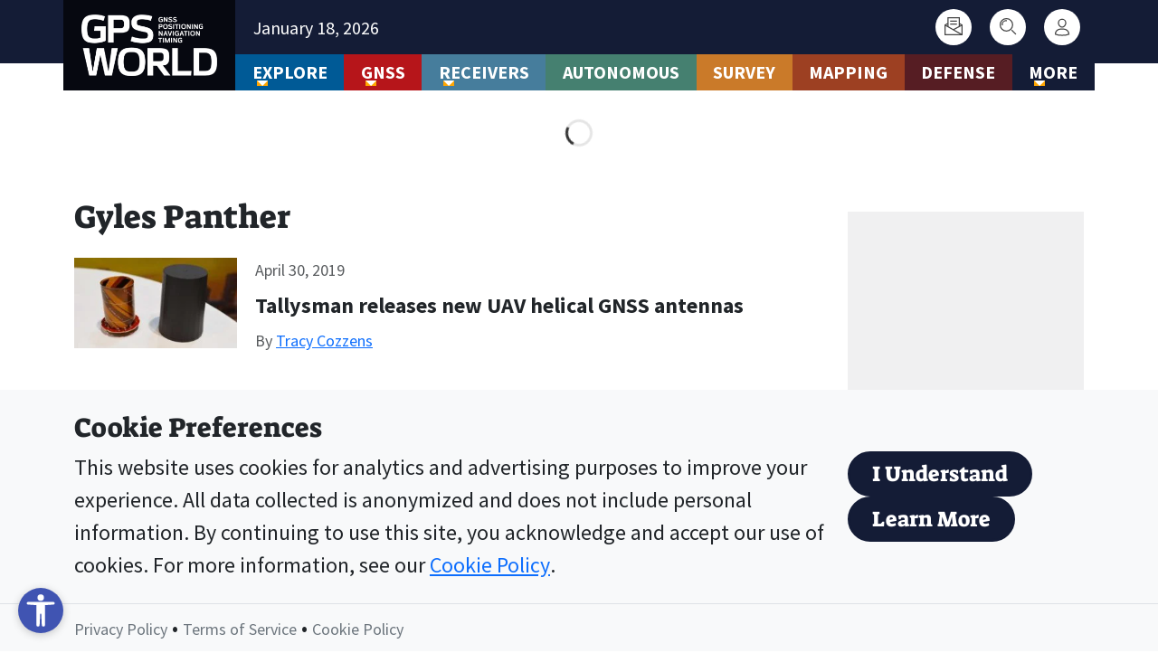

--- FILE ---
content_type: text/css; charset=UTF-8
request_url: https://www.gpsworld.com/wp-content/plugins/wordpress-omeda-integration/assets/css/avatars.css?ver=1.1.580
body_size: 295
content:
/**
 * WP Omeda Avatar Styles
 * 
 * Styles for custom avatars including profile pictures and initials fallback
 */

/* Avatar container styles */
.avatar,
.wp-omeda-avatar {
    border-radius: 50%;
    display: inline-block;
    vertical-align: middle;
    box-shadow: 0 2px 4px rgba(0, 0, 0, 0.1);
    transition: all 0.3s ease;
}

/* Hover effect for avatars */
.avatar:hover,
.wp-omeda-avatar:hover {
    transform: scale(1.05);
    box-shadow: 0 4px 8px rgba(0, 0, 0, 0.15);
}

/* Comment avatar specific styles */
.comment .avatar {
    margin-right: 10px;
    flex-shrink: 0;
}

/* Author avatar styles */
.author-avatar .avatar {
    margin-bottom: 15px;
}

/* User menu avatar styles */
.wp-omeda-user-menu .avatar {
    margin-right: 8px;
}

/* Dashboard avatar styles */
.dashboard-avatar .avatar {
    margin-bottom: 20px;
    border: 3px solid #fff;
    box-shadow: 0 4px 12px rgba(0, 0, 0, 0.15);
}

/* Profile picture upload preview */
#profile_picture_preview .avatar {
    border: 2px solid #ddd;
    margin-bottom: 10px;
}

/* Responsive avatar sizes */
@media (max-width: 768px) {
    .avatar,
    .wp-omeda-avatar {
        max-width: 40px;
        max-height: 40px;
    }
    
    .dashboard-avatar .avatar {
        max-width: 80px;
        max-height: 80px;
    }
}

/* Fallback for browsers that don't support SVG in data URLs */
.avatar[src*="data:image/svg"] {
    background-color: #f0f0f0;
}

/* Loading state for avatars */
.avatar-loading {
    background-color: #f0f0f0;
    background-image: linear-gradient(90deg, #f0f0f0 25%, #e0e0e0 50%, #f0f0f0 75%);
    background-size: 200% 100%;
    animation: loading 1.5s infinite;
}

@keyframes loading {
    0% {
        background-position: 200% 0;
    }
    100% {
        background-position: -200% 0;
    }
}

/* Avatar in comment list */
.comment-list .avatar {
    width: 40px;
    height: 40px;
}

/* Avatar in comment form */
.comment-form .avatar {
    width: 32px;
    height: 32px;
}

/* Author bio avatar */
.author-bio .avatar {
    width: 60px;
    height: 60px;
    float: left;
    margin-right: 15px;
}

/* Widget avatar styles */
.widget .avatar {
    width: 32px;
    height: 32px;
}

/* Ensure avatars maintain aspect ratio */
.avatar img,
.wp-omeda-avatar img {
    width: 100%;
    height: 100%;
    object-fit: cover;
    border-radius: inherit;
}

/* Custom avatar sizes for different contexts */
.avatar-32 { width: 32px; height: 32px; }
.avatar-40 { width: 40px; height: 40px; }
.avatar-60 { width: 60px; height: 60px; }
.avatar-96 { width: 96px; height: 96px; }
.avatar-150 { width: 150px; height: 150px; }
.avatar-250 { width: 250px; height: 250px; }



--- FILE ---
content_type: text/css; charset=UTF-8
request_url: https://www.gpsworld.com/wp-content/themes/bootscore/style.css?ver=6.9
body_size: -237
content:
/*
Theme Name: Bootscore
Theme URI: https://bootscore.me/
Author: Bootscore
Author URI: https://bootscore.me
Description: Flexible Bootstrap WordPress starter-theme for developers with full WooCommerce support. <a href="https://bootscore.me/category/documentation/" target="_blank">Documentation</a>
Version: 6.3.1
Requires at least: 5.0
Tested up to: 6.9
Requires PHP: 7.4
License: MIT License
License URI: https://github.com/bootscore/bootscore/blob/main/LICENSE
Text Domain: bootscore
Tags: featured-images, threaded-comments, translation-ready

Use this theme to make something cool, have fun, and share what you've learned with others.

Bootscore is based on Underscores https://underscores.me/, (C) 2012-2024 Automattic, Inc.
Underscores is distributed under the terms of the GNU GPL v2 or later.
*/

/* 
All style editing is done via /assets/scss/_bootscore-custom.scss
*/


--- FILE ---
content_type: text/css; charset=UTF-8
request_url: https://www.gpsworld.com/wp-content/themes/bootscore-child/assets/css/reading-lists-modal.css?ver=202601151310
body_size: 414
content:
/* Reading Lists Modal - Basic Structure & Functionality */

/* Modal trigger button in post meta */
.reading-lists-trigger {
    display: inline-block;
    max-height: 32px;
}

.modal-trigger-btn {
    display: inline-flex;
    align-items: center;
    justify-content: center;
    width: 32px;
    height: 32px;
    padding: 0;
    background: transparent;
    border: none;
    cursor: pointer;
}

.modal-trigger-btn .reading-list-icon {
    width: 30px;
    height: 30px;
    opacity: 1;
}

.modal-trigger-btn:hover {
    background: transparent;
}

.modal-trigger-btn:hover .reading-list-icon {
    opacity: 1;
}

.modal-trigger-btn.is-saved {
    color: #0d6efd;
    border-color: #0d6efd;
}

.saved-status {
    display: none;
}

.saved-list-info .list-name {
    font-weight: 600;
    color: #0d6efd;
}

/* Bootstrap Modal Customizations for Reading Lists */
#readingListsModal .modal-dialog {
    max-width: 500px;
}

#readingListsModal .modal-body {
    max-height: 60vh;
    overflow-y: auto;
}

/* Loading state */
#readingListsModal .modal-loading {
    padding: 2rem;
}

/* Custom Spinner */
.custom-spinner {
    display: inline-block;
    width: 2rem;
    height: 2rem;
}

.custom-spinner .spinner-icon {
    width: 100%;
    height: 100%;
    /* The animation is already built into the SVG, so we don't need additional CSS animation */
}

/* Login Prompt */
#readingListsModal .login-prompt {
    text-align: center;
    padding: 2rem 1rem;
}

#readingListsModal .login-prompt h3 {
    margin-bottom: 1rem;
    color: #212529;
}

#readingListsModal .login-prompt p {
    margin-bottom: 1.5rem;
    color: #6c757d;
    line-height: 1.5;
}

#readingListsModal .login-actions {
    display: flex;
    gap: 1rem;
    justify-content: center;
}

/* Error State */
#readingListsModal .modal-error {
    text-align: center;
    padding: 2rem 1rem;
}

#readingListsModal .modal-error p {
    margin-bottom: 1rem;
    color: #dc3545;
}

/* Create New List Form */
#readingListsModal .create-list-section {
    width: 100%;
}

#readingListsModal .create-list-form {
    margin-top: 1rem;
    padding: 1rem;
    background: #f8f9fa;
    border: 1px solid #dee2e6;
    border-radius: 0.375rem;
}

#readingListsModal .new-list-name {
    width: 100%;
    padding: 0.5rem 0.75rem;
    border: 1px solid #ced4da;
    border-radius: 0.25rem;
    font-size: 0.95rem;
    margin-bottom: 0.75rem;
    transition: border-color 0.15s ease-in-out, box-shadow 0.15s ease-in-out;
}

#readingListsModal .new-list-name:focus {
    outline: none;
    border-color: #86b7fe;
    box-shadow: 0 0 0 0.25rem rgba(13, 110, 253, 0.25);
}

#readingListsModal .new-list-name:disabled {
    background-color: #e9ecef;
    opacity: 1;
}

#readingListsModal .create-list-actions {
    display: flex;
    gap: 0.5rem;
    justify-content: flex-end;
}

#readingListsModal .save-new-list-btn,
#readingListsModal .cancel-new-list-btn {
    padding: 0.375rem 0.75rem;
    border: none;
    border-radius: 0.25rem;
    cursor: pointer;
    font-size: 0.875rem;
    transition: all 0.15s ease-in-out;
}

#readingListsModal .save-new-list-btn:disabled,
#readingListsModal .cancel-new-list-btn:disabled {
    cursor: not-allowed;
    opacity: 0.65;
}

/* Responsive Design */
@media (max-width: 768px) {
    #readingListsModal .login-actions {
        flex-direction: column;
    }
    
    #readingListsModal .login-actions .btn {
        width: 100%;
    }
    
    #readingListsModal .create-list-actions {
        flex-direction: column-reverse;
    }
    
    #readingListsModal .create-list-actions .btn {
        width: 100%;
    }
}



--- FILE ---
content_type: application/javascript; charset=UTF-8
request_url: https://www.gpsworld.com/wp-content/themes/bootscore-child/assets/js/lead-gen-forms.js?ver=1768482609
body_size: 1127
content:
/**
 * Lead Gen Forms JavaScript
 */
(function($) {
	'use strict';
	
	$(document).ready(function() {
		// Handle form submission
		$('.lead-gen-form').on('submit', function(e) {
			e.preventDefault();
			
			var $form = $(this);
			var $wrapper = $form.closest('.lead-gen-form-wrapper');
			var $messages = $wrapper.find('.lead-gen-messages');
			var $submitBtn = $form.find('.lead-gen-submit');
			var $submitText = $submitBtn.find('.submit-text');
			var $submitLoading = $submitBtn.find('.submit-loading');
			var $downloadSection = $wrapper.find('.lead-gen-download');
			
			// Reset messages
			$messages.hide().removeClass('success error');
			
			// Validate form
			if (!$form[0].checkValidity()) {
				$form[0].reportValidity();
				return false;
			}
			
			// Disable submit button
			$submitBtn.prop('disabled', true);
			$submitText.hide();
			$submitLoading.show();
			
			// Prepare form data
			var formData = new FormData($form[0]);
			formData.append('action', 'lead_gen_submit');
			// Nonce is already included in form via wp_nonce_field
			
			// Submit via AJAX
			$.ajax({
				url: leadGenForms.ajaxurl,
				type: 'POST',
				data: formData,
				processData: false,
				contentType: false,
				success: function(response) {
					if (response.success) {
						// Show success message
						$messages
							.addClass('success')
							.html('<p>' + response.data.message + '</p>')
							.show();
						
						// Hide form, show download section
						$form.hide();
						
						// If there's a download, show download section
						if (response.data.has_download && response.data.download_token) {
							var downloadUrl = leadGenForms.ajaxurl + '?action=lead_gen_download&token=' + response.data.download_token;
							$downloadSection.find('.lead-gen-download-link').attr('href', downloadUrl);
							$downloadSection.show();
							
							// Auto-trigger download immediately (while still in user interaction context)
							// Create a temporary anchor element and click it
							var tempLink = document.createElement('a');
							tempLink.href = downloadUrl;
							tempLink.target = '_blank'; // Open in new tab to avoid redirect issues
							tempLink.style.display = 'none';
							document.body.appendChild(tempLink);
							
							// Trigger click immediately
							tempLink.click();
							
							// Clean up
							setTimeout(function() {
								document.body.removeChild(tempLink);
							}, 100);
							
							// Also update the download link for manual download
							$downloadSection.find('.lead-gen-download-link').on('click', function(e) {
								e.preventDefault();
								window.open(downloadUrl, '_blank');
							});
						} else {
							$downloadSection.show();
						}
						
						// Scroll to top of form
						$('html, body').animate({
							scrollTop: $wrapper.offset().top - 20
						}, 500);
					} else {
						// Show error message
						$messages
							.addClass('error')
							.html('<p>' + (response.data.message || 'An error occurred. Please try again.') + '</p>')
							.show();
						
						// Re-enable submit button
						$submitBtn.prop('disabled', false);
						$submitText.show();
						$submitLoading.hide();
						
						// Scroll to error message
						$('html, body').animate({
							scrollTop: $messages.offset().top - 20
						}, 500);
					}
				},
				error: function(xhr, status, error) {
					console.error('Lead Gen Form Error:', error);
					
					var errorMessage = 'An error occurred. Please try again.';
					if (xhr.responseJSON && xhr.responseJSON.data && xhr.responseJSON.data.message) {
						errorMessage = xhr.responseJSON.data.message;
					}
					
					$messages
						.addClass('error')
						.html('<p>' + errorMessage + '</p>')
						.show();
					
					// Re-enable submit button
					$submitBtn.prop('disabled', false);
					$submitText.show();
					$submitLoading.hide();
					
					// Scroll to error message
					$('html, body').animate({
						scrollTop: $messages.offset().top - 20
					}, 500);
				}
			});
			
			return false;
		});
		
		// Handle download link click
		$('.lead-gen-download-link').on('click', function(e) {
			// Let the browser handle the download
			// The link href is already set to the download URL
		});
		
		// Handle "Other" checkbox selection to show/hide text input
		$(document).on('change', '.checkbox-other-trigger', function() {
			var $checkbox = $(this);
			var fieldName = $checkbox.data('field-name');
			var $otherWrapper = $checkbox.closest('fieldset').find('.other-text-input-wrapper');
			var $otherInput = $otherWrapper.find('.other-text-input');
			
			if ($checkbox.is(':checked')) {
				$otherWrapper.slideDown();
				$otherInput.focus();
			} else {
				$otherWrapper.slideUp();
				$otherInput.val(''); // Clear the value when unchecked
			}
		});
		
		// Also handle radio buttons if they have "Other" option
		$(document).on('change', '.radio-other-trigger', function() {
			var $radio = $(this);
			var fieldName = $radio.data('field-name');
			var $otherWrapper = $radio.closest('fieldset').find('.other-text-input-wrapper');
			var $otherInput = $otherWrapper.find('.other-text-input');
			
			if ($radio.is(':checked')) {
				$otherWrapper.slideDown();
				$otherInput.focus();
			} else {
				// Check if any other radio in the group is checked
				var $group = $radio.closest('fieldset').find('input[name="' + fieldName + '"]');
				var hasOtherChecked = false;
				$group.each(function() {
					if ($(this).hasClass('radio-other-trigger') && $(this).is(':checked')) {
						hasOtherChecked = true;
						return false;
					}
				});
				
				if (!hasOtherChecked) {
					$otherWrapper.slideUp();
					$otherInput.val('');
				}
			}
		});
		
		// Handle "Other" option for select fields
		$(document).on('change', '.form-select', function() {
			var $select = $(this);
			var fieldName = $select.attr('name');
			var $formGroup = $select.closest('.form-group');
			var $otherWrapper = $formGroup.find('.other-text-input-wrapper');
			var $otherInput = $otherWrapper.find('.other-text-input');
			
			// Check if the selected option has data-is-other attribute or value is "other"
			var selectedOption = $select.find('option:selected');
			var selectedValue = $select.val().toLowerCase();
			
			if (selectedValue === 'other' || selectedOption.data('is-other')) {
				$otherWrapper.slideDown();
				$otherInput.focus();
			} else {
				$otherWrapper.slideUp();
				$otherInput.val('');
			}
		});
	});
})(jQuery);


--- FILE ---
content_type: application/javascript; charset=UTF-8
request_url: https://www.gpsworld.com/wp-content/plugins/bs-cookie-settings/assets/js/cookie-settings.min.js?ver=202601151310
body_size: 6586
content:
/*!
 * bs Cookie Settings
 *
 * @version 5.6.0
 *
 * Based on CookieConsent v2.7.0
 * https://www.github.com/orestbida/cookieconsent
 * Author Orest Bida
 * Released under the MIT License
 */ !function(){"use strict";var e=function(e){var t,n,a,o,i,s,r,c,l,d,u,p,f,g,h,b={current_lang:"en",auto_language:null,autorun:!0,cookie_name:"bs_cookie_settings",cookie_expiration:182,cookie_domain:window.location.hostname,cookie_path:"/",cookie_same_site:"Lax",use_rfc_cookie:!1,autoclear_cookies:!0,revision:0,script_selector:"data-cookiecategory"},m={},v={},$=!1,y=!1,k=!1,C=!1,A=!1,_=!0,N=!1,x=null,w=[],T=[],S=!1,L=[],E=[],j=[],M=[],O=[],H=document.documentElement,D=function(e){K("CookieConsent [CONFIG]: received_config_settings ",e),"number"==typeof e.cookie_expiration&&(b.cookie_expiration=e.cookie_expiration),"number"==typeof e.cookie_necessary_only_expiration&&(b.cookie_necessary_only_expiration=e.cookie_necessary_only_expiration),"boolean"==typeof e.autorun&&(b.autorun=e.autorun),"string"==typeof e.cookie_domain&&(b.cookie_domain=e.cookie_domain),"string"==typeof e.cookie_same_site&&(b.cookie_same_site=e.cookie_same_site),"string"==typeof e.cookie_path&&(b.cookie_path=e.cookie_path),"string"==typeof e.cookie_name&&(b.cookie_name=e.cookie_name),"function"==typeof e.onAccept&&(o=e.onAccept),"function"==typeof e.onFirstAction&&(s=e.onFirstAction),"function"==typeof e.onChange&&(i=e.onChange),"number"==typeof e.revision&&(e.revision>-1&&(b.revision=e.revision),N=!0),!0===e.autoclear_cookies&&(b.autoclear_cookies=!0),!0===e.use_rfc_cookie&&(b.use_rfc_cookie=!0),!0===e.hide_from_bots&&(S=navigator&&(navigator.userAgent&&/bot|crawl|spider|slurp|teoma/i.test(navigator.userAgent)||navigator.webdriver)),b.page_scripts=!0===e.page_scripts,b.page_scripts_order=!1!==e.page_scripts_order,"browser"===e.auto_language||!0===e.auto_language?b.auto_language="browser":"document"===e.auto_language&&(b.auto_language="document"),b.current_lang=V(e.languages,e.current_lang)},G=function(){for(var e=document.querySelectorAll('a[href="#bs-cookie-modal"], button[data-bs-target="#bs-cookie-modal"]'),t=0;t<e.length;t++)e[t].setAttribute("aria-haspopup","dialog"),en(e[t],"click",function(e){m.showSettings(0),e.preventDefault?e.preventDefault():e.returnValue=!1})},P=function(e,t){return Object.prototype.hasOwnProperty.call(t,e)?e:ea(t).length>0?Object.prototype.hasOwnProperty.call(t,b.current_lang)?b.current_lang:ea(t)[0]:void 0},q=function(){var e=["[href]","button","input","details",'[tabindex="0"]'];function t(t,n){var a=!1,o=!1;try{for(var i,s=t.querySelectorAll(e.join(':not([tabindex="-1"]), ')),r=s.length,c=0;c<r;)i=s[c].getAttribute("data-focus"),o||"1"!==i?"0"!==i||(a=s[c],o||"0"===s[c+1].getAttribute("data-focus")||(o=s[c+1])):o=s[c],c++}catch(l){return t.querySelectorAll(e.join(", "))}n[0]=s[0],n[1]=s[s.length-1],n[2]=a,n[3]=o}t(p,E),$&&t(d,L)},I="",U=function(t,o){(l=z("div")).id="bs-cookie-settings",l.innerHTML='<div id="bs-cookie-wrapper" class="cc_div"></div>';var i=l.children[0],s=b.current_lang,r="string"==typeof H.textContent?"textContent":"innerText";f=o,g=function(e){!0===e.force_consent&&eo(H,"force--consent");var t=e.languages[s].consent_modal.description;if(N&&(t=_?t.replace("{{revision_message}}",""):t.replace("{{revision_message}}",I||e.languages[s].consent_modal.revision_message||"")),d){h.innerHTML=t;return}d=z("div");var n=z("div"),a=z("div"),o=z("div");h=z("div");var c=z("div");d.id="bs-cookie-bar",d.className="bg-body-tertiary fixed-bottom d-block",n.className="container py-4",a.id="c-inr",a.className="row align-items-center",o.id="c-inr-i",o.className="col mb-4 mb-md-0",h.id="c-txt",c.id="c-bns",c.className="col-md-4 col-lg-3 d-flex flex-column justify-content-center gap-2",d.setAttribute("role","dialog"),d.setAttribute("aria-modal","true"),d.setAttribute("aria-hidden","false"),d.setAttribute("aria-labelledby","c-ttl"),d.setAttribute("aria-describedby","c-txt");var l=e.languages[s].consent_modal.title;if(l){var u=z("div");u.id="c-ttl",u.className="h5",u.setAttribute("role","heading"),u.setAttribute("aria-level","2"),u.insertAdjacentHTML("beforeend",l),o.appendChild(u)}h.insertAdjacentHTML("beforeend",t),o.appendChild(h);var p=e.languages[s].consent_modal.primary_btn,f=e.languages[s].consent_modal.secondary_btn,g=e.languages[s].consent_modal.settings_btn,v=e.languages[s].consent_modal.consent_footer;if(p){var y,k=z("button");k.id="c-p-bn",k.className="c-bn btn btn-primary",k[r]=e.languages[s].consent_modal.primary_btn.text,"accept_all"===p.role&&(y="all"),en(k,"click",function(){m.hide(),K("CookieConsent [ACCEPT]: cookie_consent was accepted!"),m.accept(y)})}if(f){var C=z("button");C.id="c-s-bn",C.className="c-bn c_link btn btn-primary",C[r]=e.languages[s].consent_modal.secondary_btn.text,"accept_necessary"===f.role?en(C,"click",function(){m.hide(),m.accept([])}):en(C,"click",function(){m.showSettings(0)})}if(g){var A=z("button");A.id="set-s-bn",A.className="c-bn c_link btn btn-secondary",A[r]=e.languages[s].consent_modal.settings_btn.text,A.setAttribute("data-bs-toggle","modal"),A.setAttribute("data-bs-target","#bs-cookie-modal")}var x=e.gui_options;if(x&&x.consent_modal&&!0===x.consent_modal.swap_buttons?(v&&c.appendChild(v),g&&c.appendChild(A),f&&c.appendChild(C),p&&c.appendChild(k),c.className="swap"):(p&&c.appendChild(k),f&&c.appendChild(C),g&&c.appendChild(A)),d.appendChild(n),n.appendChild(a),a.appendChild(o),(p||f)&&a.appendChild(c),v){var v=z("div"),w=z("div");v.id="consent-links",v.className="border-top",w.id="consent-links-inner",w.className="container py-2 text-center text-md-start",w.insertAdjacentHTML("beforeend",e.languages[b.current_lang].consent_modal.consent_footer.description),d.appendChild(v),v.appendChild(w)}i.appendChild(d),$=!0},t||g(o),u=z("div");var c=z("div"),y=z("div");p=z("div");var k=z("div"),C=z("div"),A=z("button"),x=z("div");u.id="bs-cookie-modal",y.id="c-s-in",c.id="cs",k.id="s-ttl",p.id="s-inr",C.id="s-hdr",x.id="s-bl",A.id="s-c-bn",c.className="position-fixed top-0 end-0 bottom-0 start-0",u.className="modal fade",y.className="modal-dialog modal-dialog-scrollable modal-fullscreen-sm-down",p.className="modal-content",C.className="modal-header",k.className="h5 modal-title",A.className="c-bn btn-close",x.className="modal-body",A.setAttribute("aria-label",o.languages[s].settings_modal.close_btn_label||"Close"),A.setAttribute("data-bs-dismiss","modal"),u.setAttribute("tabindex","-1"),u.setAttribute("data-bs-backdrop","static"),u.setAttribute("aria-hidden","true"),u.setAttribute("aria-labelledby","s-ttl"),k.setAttribute("role","heading"),en(y,"keydown",function(e){27===(e=e||window.event).keyCode&&m.hideSettings(0)},!0),en(A,"click",function(){m.hideSettings(0)}),a=o.languages[b.current_lang].settings_modal.blocks,n=o.languages[b.current_lang].settings_modal.cookie_table_headers;var w=a.length;k.insertAdjacentHTML("beforeend",o.languages[b.current_lang].settings_modal.title);for(var T=0;T<w;++T){var S=a[T].title,L=a[T].description,E=a[T].toggle,D=a[T].cookie_table,G=!0===o.remove_cookie_tables,P=L&&"truthy"||!G&&D&&"truthy",q=z("div"),U=z("div");if(L){var F=z("div");F.className="p small",F.insertAdjacentHTML("beforeend",L)}var B=z("div");if(B.className="title",q.className="c-bl",U.className="desc",S&&void 0!==E){var V="c-ac-"+T,J="#c-ac-"+T,Q=P?z("button"):z("div"),W=z("label"),X=z("input"),Y=z("span"),Z=z("span"),ee=z("span"),et=z("span");Q.className=P?"b-tl exp position-relative d-block p-3 w-100":"b-tl",W.className="b-tg form-check form-switch fs-4",X.className="c-tgl form-check-input cursor-pointer",ee.className="on-i",et.className="off-i",Y.className="c-tg",Z.className="t-lb d-none",P&&(Q.setAttribute("aria-expanded","false"),Q.setAttribute("data-bs-toggle","collapse"),Q.setAttribute("data-bs-target",J),Q.setAttribute("aria-controls",V)),X.type="checkbox",Y.setAttribute("aria-hidden","true");var er=E.value;X.value=er,Z[r]=S,Q.insertAdjacentHTML("beforeend",S),B.appendChild(Q),Y.appendChild(ee),Y.appendChild(et),t?R(v.level,er)>-1?(X.checked=!0,j.push(!0)):j.push(!1):E.enabled?(X.checked=!0,j.push(!0)):j.push(!1),M.push(er),E.readonly?(X.disabled=!0,eo(Y,"c-ro"),O.push(!0)):O.push(!1),eo(U,"b-acc"),eo(U,"collapse"),eo(B,"b-bn"),eo(B,"d-flex"),eo(B,"align-items-center"),eo(B,"position-relative"),eo(q,"b-ex"),eo(q,"p-0"),eo(q,"bg-body-tertiary"),eo(q,"rounded"),eo(q,"mb-2"),U.id=V,U.setAttribute("aria-hidden","true"),W.appendChild(X),W.appendChild(Y),W.appendChild(Z),B.appendChild(W),P&&function(e,t,n){en(Q,"click",function(){es(t,"act")?(ei(t,"act"),n.setAttribute("aria-expanded","false"),e.setAttribute("aria-hidden","true")):(eo(t,"act"),n.setAttribute("aria-expanded","true"),e.setAttribute("aria-hidden","false"))},!1)}(U,q,Q)}else if(S){var ec=z("div");ec.className="b-tl h6",ec.setAttribute("role","heading"),ec.setAttribute("aria-level","3"),ec.insertAdjacentHTML("beforeend",S),B.appendChild(ec)}if(S&&q.appendChild(B),L&&U.appendChild(F),!G&&void 0!==D){for(var el=document.createDocumentFragment(),ed=0;ed<n.length;++ed){var eu=z("th"),ep=n[ed];if(eu.setAttribute("scope","col"),ep){var ef=ep&&ea(ep)[0];eu[r]=n[ed][ef],el.appendChild(eu)}}var eg=z("tr");eg.appendChild(el);var eh=z("thead");eh.appendChild(eg);var eb=z("table");eb.appendChild(eh);for(var em=document.createDocumentFragment(),e8=0;e8<D.length;e8++){for(var ev=z("tr"),e$=0;e$<n.length;++e$)if(ep=n[e$]){ef=ea(ep)[0];var ey=z("td");ey.insertAdjacentHTML("beforeend",D[e8][ef]),ey.setAttribute("data-column",ep[ef]),ev.appendChild(ey)}em.appendChild(ev)}var ek=z("tbody");ek.appendChild(em),eb.appendChild(ek),U.appendChild(eb)}(E&&S||!E&&(S||L))&&(q.appendChild(U),x.appendChild(q))}var eC=z("div"),eA=z("button"),e_=z("button");eC.id="s-bns",eC.className="modal-footer d-grid gap-1 d-sm-flex gap-sm-0",eA.id="s-sv-bn",e_.id="s-all-bn",eA.className="c-bn btn btn-secondary ms-sm-auto",e_.className="c-bn btn btn-primary",eA.insertAdjacentHTML("beforeend",o.languages[b.current_lang].settings_modal.save_settings_btn),e_.insertAdjacentHTML("beforeend",o.languages[b.current_lang].settings_modal.accept_all_btn),e_.setAttribute("data-bs-dismiss","modal"),eA.setAttribute("data-bs-dismiss","modal"),eC.appendChild(e_);var eN=o.languages[b.current_lang].settings_modal.reject_all_btn;if(eN){var ex=z("button");ex.id="s-rall-bn",ex.className="c-bn btn btn-primary",ex.insertAdjacentHTML("beforeend",eN),ex.setAttribute("data-bs-dismiss","modal"),en(ex,"click",function(){m.hide(),m.accept([])}),p.className="bns-t modal-content",eC.appendChild(ex)}eC.appendChild(eA),en(eA,"click",function(){m.hide(),m.accept()}),en(e_,"click",function(){m.hide(),m.accept("all")}),C.appendChild(k),C.appendChild(A),p.appendChild(C),p.appendChild(x),p.appendChild(eC),y.appendChild(p),c.appendChild(y),u.appendChild(y),i.appendChild(u),(e||document.body).appendChild(l)},F=function(e){var t=document.querySelectorAll(".c-tgl")||[],r=[],c=!1;if(t.length>0){for(var l=0;l<t.length;l++)-1!==R(e,M[l])?(t[l].checked=!0,j[l]||(r.push(M[l]),j[l]=!0)):(t[l].checked=!1,j[l]&&(r.push(M[l]),j[l]=!1));if(b.autoclear_cookies&&y&&r.length>0){var d=a.length,u=-1,p=ee("","all"),f=[b.cookie_domain,"."+b.cookie_domain];if("www."===b.cookie_domain.slice(0,4)){var g=b.cookie_domain.substr(4);f.push(g),f.push("."+g)}for(var h=0;h<d;h++){var $=a[h];if(Object.prototype.hasOwnProperty.call($,"toggle")&&!j[++u]&&Object.prototype.hasOwnProperty.call($,"cookie_table")&&R(r,$.toggle.value)>-1){var k=$.cookie_table,C=ea(n[0])[0],A=k.length;"on_disable"===$.toggle.reload&&(c=!0);for(var N=0;N<A;N++){var w=k[N],T=[],S=w[C],L=w.is_regex||!1,E=w.domain||null,O=w.path||!1;if(E&&(f=[E,"."+E]),L)for(var H=0;H<p.length;H++)p[H].match(S)&&T.push(p[H]);else{var D=R(p,S);D>-1&&T.push(p[D])}K("CookieConsent [AUTOCLEAR]: search cookie: '"+S+"', found:",T),T.length>0&&(et(T,O,f),"on_clear"===$.toggle.reload&&(c=!0))}}}}}if(v={level:e,revision:b.revision,data:x,rfc_cookie:b.use_rfc_cookie},y&&!(r.length>0)&&_||(_=!0,Z(b.cookie_name,JSON.stringify(v)),X()),!y){"function"==typeof s&&s(m.getUserPreferences()),"function"==typeof o&&o(v),y=!0;return}"function"==typeof i&&r.length>0&&i(v,r),c&&window.location.reload()},B=function(e,t){if("string"!=typeof e||""===e||document.getElementById("cc--style"))t();else{var n=z("style");n.id="cc--style";var a=new XMLHttpRequest;a.onreadystatechange=function(){4===this.readyState&&200===this.status&&(n.setAttribute("type","text/css"),n.styleSheet?n.styleSheet.cssText=this.responseText:n.appendChild(document.createTextNode(this.responseText)),document.getElementsByTagName("head")[0].appendChild(n),K("CookieConsent [AUTOLOAD_CSS]: loaded style = '"+e+"'"),t())},a.open("GET",e),a.send()}},R=function(e,t){for(var n=e.length,a=0;a<n;a++)if(e[a]===t)return a;return -1},K=function(e,t,n){n?console.error(e,t||""):console.log(e,void 0!==t?t:" ")},z=function(e){var t=document.createElement(e);return"button"===e&&t.setAttribute("type",e),t},V=function(e,t){return(K("CookieConsent [LANG]: auto_language strategy is '"+b.auto_language+"'"),"browser"===b.auto_language)?P(J(),e):"document"===b.auto_language?P(document.documentElement.lang,e):"string"==typeof t?b.current_lang=P(t,e):(K("CookieConsent [LANG]: setting current_lang = '"+b.current_lang+"'"),b.current_lang)},J=function(){var e=navigator.language||navigator.browserLanguage;return e.length>2&&(e=e[0]+e[1]),K("CookieConsent [LANG]: detected_browser_lang = '"+e+"'"),e.toLowerCase()},Q=function(){var e=!1,n=!1;en(document,"keydown",function(a){"Tab"===(a=a||window.event).key&&(!t||(a.shiftKey?document.activeElement===t[0]&&(t[1].focus(),a.preventDefault()):document.activeElement===t[1]&&(t[0].focus(),a.preventDefault()),n||A||(n=!0,e||a.preventDefault(),a.shiftKey?t[3]?t[2]?t[2].focus():t[0].focus():t[1].focus():t[3]?t[3].focus():t[0].focus())),n||(e=!0))}),document.contains&&en(l,"click",function(e){e=e||window.event,C?p.contains(e.target)?A=!0:(m.hideSettings(0),A=!1):k&&d.contains(e.target)&&(A=!0)},!0)},W=function(e,t){if("object"==typeof e){var n=e.consent_modal,a=e.settings_modal;$&&n&&o(d,["box","bar","cloud"],["top","middle","bottom"],["zoom","slide"],n.layout,n.position,n.transition),!t&&a&&o(u,["bar"],["left","right"],["zoom","slide"],a.layout,a.position,a.transition)}function o(e,t,n,a,o,i,s){if(i=i&&i.split(" ")||[],R(t,o)>-1&&(eo(e,o),!("bar"===o&&"middle"===i[0])&&R(n,i[0])>-1))for(var r=0;r<i.length;r++)eo(e,i[r]);R(a,s)>-1&&eo(e,s)}};m.allowedCategory=function(e){return R(JSON.parse(ee(b.cookie_name,"one",!0)||"{}").level||[],e)>-1},m.run=function(e){if(document.getElementById("cc_div"))K("CookieConsent [NOTICE]: cookie consent already attached to body!");else if(D(e),!S&&(y=void 0!==(v=JSON.parse(ee(b.cookie_name,"one",!0)||"{}")).level,x=void 0!==v.data?v.data:null,_="number"!=typeof e.revision||!y||!(e.revision>-1)||v.revision===b.revision,U(!($=!y||!_),e),B(e.theme_css,function(){q(),W(e.gui_options),G(),b.autorun&&$&&m.show(e.delay||0),setTimeout(function(){Q()},100)}),y&&_)){var t="boolean"==typeof v.rfc_cookie;(!t||t&&v.rfc_cookie!==b.use_rfc_cookie)&&(v.rfc_cookie=b.use_rfc_cookie,Z(b.cookie_name,JSON.stringify(v))),X(),"function"==typeof e.onAccept&&e.onAccept(v)}},m.showSettings=function(e){setTimeout(function(){eo(H,"show--settings"),u.setAttribute("aria-hidden","false"),C=!0,K("CookieConsent [SETTINGS]: show settings_modal")},e>0?e:0)};var X=function(){if(b.page_scripts){var e=document.querySelectorAll("script["+b.script_selector+"]"),t=b.page_scripts_order,n=v.level||[];K("CookieConsent [SCRIPT_MANAGER]: sequential loading:",t);var a=function(e,o){if(o<e.length){var i=e[o];if(R(n,i.getAttribute(b.script_selector))>-1){i.type="text/javascript",i.removeAttribute(b.script_selector);var s=i.getAttribute("data-src"),r=z("script");if(r.textContent=i.innerHTML,!function(e,t){for(var n,a=t.attributes,o=a.length,i=0;i<o;i++)n=a[i],e.setAttribute(n.nodeName,n.nodeValue)}(r,i),s?r.src=s:s=i.src,s&&(t?r.readyState?r.onreadystatechange=function(){("loaded"===r.readyState||"complete"===r.readyState)&&(r.onreadystatechange=null,a(e,++o))}:r.onload=function(){r.onload=null,a(e,++o)}:s=!1),i.parentNode.replaceChild(r,i),s)return}a(e,++o)}};a(e,0)}},Y=function(e,t){var n=!1;if("update"===t){var a=typeof(x=m.get("data"))==typeof e;if(a&&"object"==typeof x)for(var o in x||(x={}),e)x[o]!==e[o]&&(x[o]=e[o],n=!0);else(a||!x)&&x!==e&&(x=e,n=!0)}else x=e,n=!0;return n&&(v.data=x,Z(b.cookie_name,JSON.stringify(v))),n};m.set=function(e,t){switch(e){case"data":return Y(t.value,t.mode);case"revision":var n,a,o;return n=t.value,a=t.prompt_consent,o=t.message,!!l&&"number"==typeof n&&v.revision!==n&&(N=!0,I=o,_=!1,b.revision=n,!0===a?(g(f),W(f.gui_options,!0),q(),m.show()):m.accept(),!0);default:return!1}},m.get=function(e,t){return JSON.parse(ee(t||b.cookie_name,"one",!0)||"{}")[e]},m.getConfig=function(e){return b[e]},m.getUserPreferences=function(){return{accept_type:r,accepted_categories:w,rejected_categories:T}},m.loadScript=function(e,t,n){var a="function"==typeof t;if(document.querySelector('script[src="'+e+'"]'))a&&t();else{var o=z("script");if(n&&n.length>0)for(var i=0;i<n.length;++i)n[i]&&o.setAttribute(n[i].name,n[i].value);a&&(o.readyState?o.onreadystatechange=function(){("loaded"===o.readyState||"complete"===o.readyState)&&(o.onreadystatechange=null,t())}:o.onload=t),o.src=e,(document.head?document.head:document.getElementsByTagName("head")[0]).appendChild(o)}},m.updateScripts=function(){X()},m.show=function(e){$&&setTimeout(function(){eo(H,"show--consent"),d.setAttribute("aria-hidden","false"),k=!0,setTimeout(function(){c=document.activeElement,t=L},200),K("CookieConsent [MODAL]: show consent_modal")},e>0?e:0)},m.hide=function(){$&&(ei(H,"show--consent"),d.setAttribute("aria-hidden","true"),k=!1,setTimeout(function(){c.focus(),t=null},200),K("CookieConsent [MODAL]: hide"))},m.hideSettings=function(){ei(H,"show--settings"),C=!1,u.setAttribute("aria-hidden","true"),setTimeout(function(){t=k?L:null,A=!1},200),K("CookieConsent [SETTINGS]: hide settings_modal")},m.accept=function(e,t){var n=e||void 0,a=t||[],o=[];if(n){if("object"==typeof n&&"number"==typeof n.length)for(var i=0;i<n.length;i++)-1!==R(M,n[i])&&o.push(n[i]);else"string"==typeof n&&("all"===n?o=M.slice():-1!==R(M,n)&&o.push(n))}else o=function(){for(var e=document.querySelectorAll(".c-tgl")||[],t=[],n=0;n<e.length;n++)e[n].checked&&t.push(e[n].value);return t}();if(a.length>=1)for(i=0;i<a.length;i++)o=o.filter(function(e){return e!==a[i]});for(i=0;i<M.length;i++)!0===O[i]&&-1===R(o,M[i])&&o.push(M[i]);w=o;var s=O.filter(function(e){return!0===e}).length;T=M.filter(function(e){return -1===R(w,e)}),r=w.length===M.length?"all":T.length>=0&&w.length===s?"necessary":"custom",F(o)},m.eraseCookies=function(e,t,n){var a=[],o=n?[n,"."+n]:[b.cookie_domain,"."+b.cookie_domain];if("object"==typeof e&&e.length>0)for(var i=0;i<e.length;i++)this.validCookie(e[i])&&a.push(e[i]);else this.validCookie(e)&&a.push(e);et(a,t,o)};var Z=function(e,t){var n=b.cookie_expiration;"number"==typeof b.cookie_necessary_only_expiration&&"necessary"===r&&(n=b.cookie_necessary_only_expiration),t=b.use_rfc_cookie?encodeURIComponent(t):t;var a=new Date;a.setTime(a.getTime()+1e3*(86400*n));var o=e+"="+(t||"")+"; expires="+a.toUTCString()+"; Path="+b.cookie_path+";";o+=" SameSite="+b.cookie_same_site+";",window.location.hostname.indexOf(".")>-1&&(o+=" Domain="+b.cookie_domain+";"),"https:"===window.location.protocol&&(o+=" Secure;"),document.cookie=o,K("CookieConsent [SET_COOKIE]: cookie "+e+"='"+t+"' was set! Expires after "+n+" days")},ee=function(e,t,n){var a;if("one"===t){if((a=(a=document.cookie.match("(^|;)\\s*"+e+"\\s*=\\s*([^;]+)"))?n?a.pop():e:"")&&e===b.cookie_name){try{a=JSON.parse(a)}catch(o){try{a=JSON.parse(decodeURIComponent(a))}catch(i){a={}}}a=JSON.stringify(a)}}else if("all"===t){var s=document.cookie.split(/;\s*/);a=[];for(var r=0;r<s.length;r++)a.push(s[r].split("=")[0])}return a},et=function(e,t,n){for(var a=t||"/",o=0;o<e.length;o++){for(var i=0;i<n.length;i++)document.cookie=e[o]+"=; path="+a+(n[i].indexOf(".")>-1?"; domain="+n[i]:"")+"; Expires=Thu, 01 Jan 1970 00:00:01 GMT;";K("CookieConsent [AUTOCLEAR]: deleting cookie: '"+e[o]+"' path: '"+a+"' domain:",n)}};m.validCookie=function(e){return""!==ee(e,"one",!0)};var en=function(e,t,n,a){e.addEventListener?!0===a?e.addEventListener(t,n,{passive:!0}):e.addEventListener(t,n,!1):e.attachEvent("on"+t,n)},ea=function(e){if("object"==typeof e){var t=[],n=0;for(t[n++]in e);return t}},eo=function(e,t){e.classList?e.classList.add(t):es(e,t)||(e.className+=" "+t)},ei=function(e,t){e.classList?e.classList.remove(t):e.className=e.className.replace(RegExp("(\\s|^)"+t+"(\\s|$)")," ")},es=function(e,t){return e.classList?e.classList.contains(t):!!e.className.match(RegExp("(\\s|^)"+t+"(\\s|$)"))};return m},t="initCookieConsent";"function"!=typeof window[t]&&(window[t]=e)}();